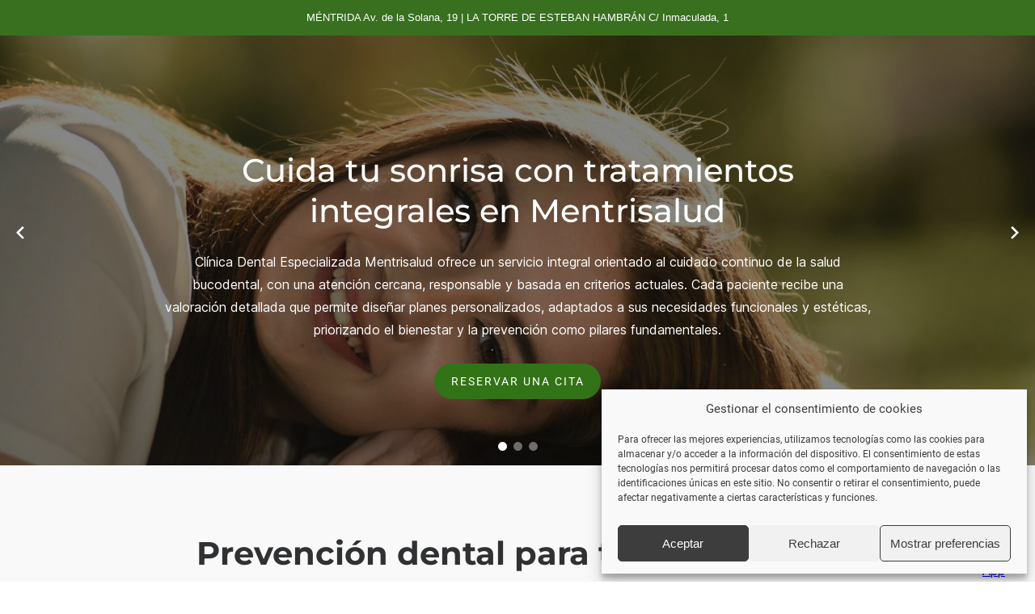

--- FILE ---
content_type: text/css
request_url: https://clinicadentalmentrisalud.com/wp-content/plugins/cm4all-wordpress/dist/code-snippets/defaults.min.css?ver=1754657974
body_size: 696
content:
body{overflow-x:hidden}main a{transition:ease-out 0.3s;transition-property:all}.is-style-fill .wp-block-button__link{transition:ease-out 0.2s;transition-property:all}.is-style-outline .wp-block-button__link{transition:ease-out 0.2s;transition-property:all}.is-style-outline:hover .wp-block-button__link{border-color:var(--cm4all-theme-button-background-color)}.editor-styles-wrapper h1,.editor-styles-wrapper h2,.editor-styles-wrapper h3,.editor-styles-wrapper h4,.editor-styles-wrapper h5,.editor-styles-wrapper h6,.cm4all-theme-main h1,.cm4all-theme-main h2,.cm4all-theme-main h3,.cm4all-theme-main h4,.cm4all-theme-main h5,.cm4all-theme-main h6{-webkit-hyphens:manual;-ms-hyphens:manual;hyphens:manual}.editor-styles-wrapper p,.cm4all-theme-main p{-webkit-hyphens:auto;-ms-hyphens:auto;hyphens:auto}


--- FILE ---
content_type: text/css
request_url: https://clinicadentalmentrisalud.com/wp-content/plugins/gutenslider/build/vendor/gs-content-change.css
body_size: 3091
content:
.wp-block-eedee-block-gutenslider.content-change{height:100%}.wp-block-eedee-block-gutenslider.content-change .slide-content{display:flex;flex-direction:column;padding:var(--gs-gap-vertical) var(--gs-gap-horizontal);width:auto}.wp-block-eedee-block-gutenslider.content-change .swiper-wrapper>:not(.swiper-slide){display:none}.wp-block-eedee-block-gutenslider.content-change.adaptive-height .swiper-wrapper{align-content:center}.wp-block-eedee-block-gutenslider.content-change.adaptive-height .eedee-background-div{min-height:unset}.wp-block-eedee-block-gutenslider.content-change.adaptive-height .swiper-slide{height:unset}.wp-block-eedee-block-gutenslider.content-change.adaptive-height .eedee-background-div img,.wp-block-eedee-block-gutenslider.content-change.adaptive-height .eedee-background-div video{height:100%;-webkit-user-select:none;-moz-user-select:none;user-select:none}
.wp-block-eedee-block-gutenslider.slides-auto{position:relative}.wp-block-eedee-block-gutenslider.slides-auto .eedee-swiper-outer{height:var(--gutenslider-min-height)}.wp-block-eedee-block-gutenslider.slides-auto .wp-block-eedee-block-gutenslide{display:block;height:var(--gutenslider-min-height);width:auto}.wp-block-eedee-block-gutenslider.slides-auto .swiper-wrapper,.wp-block-eedee-block-gutenslider.slides-auto .swiper-wrapper>.swiper-slide{height:var(--gutenslider-min-height)}.wp-block-eedee-block-gutenslider.slides-auto .swiper-wrapper>.swiper-slide.ed-bg-video{width:auto!important}.wp-block-eedee-block-gutenslider.slides-auto .swiper-wrapper>.swiper-slide.ed-bg-video .eedee-background-div{width:calc(var(--ed-vw)/var(--ed-vh)*var(--gutenslider-min-height))}.wp-block-eedee-block-gutenslider.slides-auto .swiper{height:var(--gutenslider-min-height);width:100%}.wp-block-eedee-block-gutenslider.slides-auto .swiper-slide .swiper-zoom-container>div,.wp-block-eedee-block-gutenslider.slides-auto .swiper-zoom-container{height:var(--gutenslider-min-height);width:auto}.wp-block-eedee-block-gutenslider.slides-auto .wp-block-eedee-block-gutenslide{min-width:var(--slide-min-width)}.wp-block-eedee-block-gutenslider.slides-auto .wp-block-eedee-block-gutenslide .slide-content{bottom:0;height:auto;left:0;overflow:hidden;position:absolute;right:0;top:0}.wp-block-eedee-block-gutenslider.slides-auto .wp-block-eedee-block-gutenslide.embed-background iframe{height:var(--gutenslider-min-height);max-height:unset!important}.wp-block-eedee-block-gutenslider.slides-auto .eedee-background-div{align-content:center;display:flex;height:var(--gutenslider-min-height);justify-content:center;position:relative;width:auto}.wp-block-eedee-block-gutenslider.slides-auto .eedee-background-div .simpleParallax{height:var(--gutenslider-min-height)}.wp-block-eedee-block-gutenslider.slides-auto .eedee-background-div.no-media-background{min-width:100%}.wp-block-eedee-block-gutenslider.slides-auto .eedee-background-div.no-media-background .slide-content{height:var(--gutenslider-min-height)}.wp-block-eedee-block-gutenslider.slides-auto .eedee-background-div img,.wp-block-eedee-block-gutenslider.slides-auto .eedee-background-div video{height:var(--gutenslider-min-height);min-height:var(--gutenslider-min-height)}
